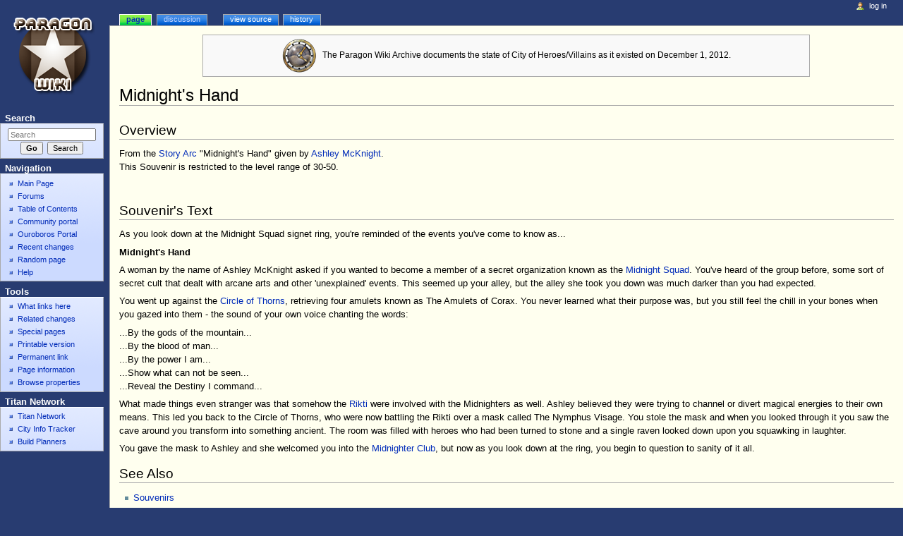

--- FILE ---
content_type: text/html; charset=UTF-8
request_url: https://archive.paragonwiki.com/wiki/Midnight%27s_Hand
body_size: 6043
content:
<!DOCTYPE html>
<html lang="en" dir="ltr" class="client-nojs">
<head>
<meta charset="UTF-8" />
<title>Midnight's Hand - Paragon Wiki Archive</title>
<meta name="generator" content="MediaWiki 1.25.1" />
<link rel="ExportRDF" type="application/rdf+xml" title="Midnight's Hand" href="/w/index.php?title=Special:ExportRDF/Midnight%27s_Hand&amp;xmlmime=rdf" />
<link rel="shortcut icon" href="/w/skins/common/images/favicon.ico" />
<link rel="search" type="application/opensearchdescription+xml" href="/w/opensearch_desc.php" title="Paragon Wiki Archive (en)" />
<link rel="EditURI" type="application/rsd+xml" href="https://archive.paragonwiki.com/w/api.php?action=rsd" />
<link rel="alternate" hreflang="x-default" href="/wiki/Midnight%27s_Hand" />
<link rel="copyright" href="http://www.gnu.org/copyleft/fdl.html" />
<link rel="alternate" type="application/atom+xml" title="Paragon Wiki Archive Atom feed" href="/w/index.php?title=Special:RecentChanges&amp;feed=atom" />
<link rel="stylesheet" href="https://archive.paragonwiki.com/w/load.php?debug=false&amp;lang=en&amp;modules=mediawiki.legacy.commonPrint%2Cshared%7Cmediawiki.sectionAnchor%7Cmediawiki.skinning.content.externallinks%7Cmediawiki.skinning.interface%7Cmediawiki.ui.button%7Cskins.monobook.styles&amp;only=styles&amp;skin=monobook&amp;*" />
<!--[if IE 6]><link rel="stylesheet" href="/w/skins/MonoBook/IE60Fixes.css?303" media="screen" /><![endif]-->
<!--[if IE 7]><link rel="stylesheet" href="/w/skins/MonoBook/IE70Fixes.css?303" media="screen" /><![endif]--><meta name="ResourceLoaderDynamicStyles" content="" />
<link rel="stylesheet" href="https://archive.paragonwiki.com/w/load.php?debug=false&amp;lang=en&amp;modules=site&amp;only=styles&amp;skin=monobook&amp;*" />
<style>a:lang(ar),a:lang(kk-arab),a:lang(mzn),a:lang(ps),a:lang(ur){text-decoration:none}
/* cache key: live_wikidata_en-pw_:resourceloader:filter:minify-css:7:0f2cf25364e6118918666c10b5753044 */</style>
<script src="https://archive.paragonwiki.com/w/load.php?debug=false&amp;lang=en&amp;modules=startup&amp;only=scripts&amp;skin=monobook&amp;*"></script>
<script>if(window.mw){
mw.config.set({"wgCanonicalNamespace":"","wgCanonicalSpecialPageName":false,"wgNamespaceNumber":0,"wgPageName":"Midnight's_Hand","wgTitle":"Midnight's Hand","wgCurRevisionId":133985,"wgRevisionId":133985,"wgArticleId":22697,"wgIsArticle":true,"wgIsRedirect":false,"wgAction":"view","wgUserName":null,"wgUserGroups":["*"],"wgCategories":["Souvenirs"],"wgBreakFrames":true,"wgPageContentLanguage":"en","wgPageContentModel":"wikitext","wgSeparatorTransformTable":["",""],"wgDigitTransformTable":["",""],"wgDefaultDateFormat":"dmy","wgMonthNames":["","January","February","March","April","May","June","July","August","September","October","November","December"],"wgMonthNamesShort":["","Jan","Feb","Mar","Apr","May","Jun","Jul","Aug","Sep","Oct","Nov","Dec"],"wgRelevantPageName":"Midnight's_Hand","wgRelevantArticleId":22697,"wgIsProbablyEditable":false,"wgRestrictionEdit":[],"wgRestrictionMove":[]});
}</script><script>if(window.mw){
mw.loader.implement("user.options",function($,jQuery){mw.user.options.set({"variant":"en"});});mw.loader.implement("user.tokens",function($,jQuery){mw.user.tokens.set({"editToken":"+\\","patrolToken":"+\\","watchToken":"+\\"});});
/* cache key: live_wikidata_en-pw_:resourceloader:filter:minify-js:7:a5c52c063dc436c1ca7c9f456936a5e9 */
}</script>
<script>if(window.mw){
mw.loader.load(["ext.smw.style","mediawiki.page.startup","mediawiki.legacy.wikibits","mediawiki.legacy.ajax"]);
}</script>
</head>
<body class="mediawiki ltr sitedir-ltr ns-0 ns-subject page-Midnight_s_Hand skin-monobook action-view">
<div id="globalWrapper">
		<div id="column-content">
			<div id="content" class="mw-body" role="main">
				<a id="top"></a>
									<div id="siteNotice"><div id="localNotice" lang="en" dir="ltr"><table class="messagebox">

<tr>
<td><a href="/wiki/File:Badge_time.png" class="image"><img alt="Badge time.png" src="/w/images//7/7b/Badge_time.png" width="48" height="48" /></a>   The Paragon Wiki Archive documents the state of City of Heroes/Villains as it existed on December 1, 2012.
</td></tr></table>
</div></div>
				<div class="mw-indicators">
</div>
				<h1 id="firstHeading" class="firstHeading" lang="en">Midnight's Hand</h1>

				<div id="bodyContent" class="mw-body-content">
					<div id="siteSub">From Paragon Wiki Archive</div>
					<div id="contentSub"></div>
										<div id="jump-to-nav" class="mw-jump">Jump to: <a href="#column-one">navigation</a>, <a href="#searchInput">search</a></div>

					<!-- start content -->
					<div id="mw-content-text" lang="en" dir="ltr" class="mw-content-ltr"><h2><span class="mw-headline" id="Overview">Overview</span></h2>
<p>From the <a href="/wiki/Story_Arc" title="Story Arc">Story Arc</a> "Midnight's Hand" given by <a href="/wiki/Ashley_McKnight" title="Ashley McKnight">Ashley McKnight</a>.<br />
This Souvenir is restricted to the level range of 30-50.
</p><p><br />
</p>
<h2><span class="mw-headline" id="Souvenir.27s_Text">Souvenir's Text</span></h2>
<p>As you look down at the Midnight Squad signet ring, you're reminded of the events you've come to know as... 
</p><p><b>Midnight's Hand</b>
</p><p>A woman by the name of Ashley McKnight asked if you wanted to become a member of a secret organization known as the <a href="/wiki/Midnight_Squad" title="Midnight Squad">Midnight Squad</a>. You've heard of the group before, some sort of secret cult that dealt with arcane arts and other 'unexplained' events. This seemed up your alley, but the alley she took you down was much darker than you had expected. 
</p><p>You went up against the <a href="/wiki/Circle_of_Thorns" title="Circle of Thorns">Circle of Thorns</a>, retrieving four amulets known as The Amulets of Corax. You never learned what their purpose was, but you still feel the chill in your bones when you gazed into them - the sound of your own voice chanting the words: 
</p><p>...By the gods of the mountain...<br />
...By the blood of man... <br />
...By the power I am... <br />
...Show what can not be seen...<br />
...Reveal the Destiny I command... <br />
</p><p>What made things even stranger was that somehow the <a href="/wiki/Rikti" title="Rikti">Rikti</a> were involved with the Midnighters as well. Ashley believed they were trying to channel or divert magical energies to their own means. This led you back to the Circle of Thorns, who were now battling the Rikti over a mask called The Nymphus Visage. You stole the mask and when you looked through it you saw the cave around you transform into something ancient. The room was filled with heroes who had been turned to stone and a single raven looked down upon you squawking in laughter. 
</p><p>You gave the mask to Ashley and she welcomed you into the <a href="/wiki/Midnighter_Club" title="Midnighter Club">Midnighter Club</a>, but now as you look down at the ring, you begin to question to sanity of it all.
</p>
<h2><span class="mw-headline" id="See_Also">See Also</span></h2>
<ul><li><a href="/wiki/Souvenirs" title="Souvenirs">Souvenirs</a></li></ul>

<!-- 
NewPP limit report
CPU time usage: 0.005 seconds
Real time usage: 0.006 seconds
Preprocessor visited node count: 16/1000000
Preprocessor generated node count: 28/1000000
Post‐expand include size: 0/2097152 bytes
Template argument size: 0/2097152 bytes
Highest expansion depth: 2/40
Expensive parser function count: 0/100
-->

<!-- 
Transclusion expansion time report (%,ms,calls,template)
100.00%    0.000      1 - -total
-->

<!-- Saved in parser cache with key live_wikidata_en-pw_:pcache:idhash:22697-0!*!0!!*!*!* and timestamp 20210228060606 and revision id 133985
 -->
</div><div class="printfooter">
Retrieved from "<a dir="ltr" href="https://archive.paragonwiki.com/w/index.php?title=Midnight%27s_Hand&amp;oldid=133985">https://archive.paragonwiki.com/w/index.php?title=Midnight%27s_Hand&amp;oldid=133985</a>"</div>
					<div id='catlinks' class='catlinks'><div id="mw-normal-catlinks" class="mw-normal-catlinks"><a href="/wiki/Special:Categories" title="Special:Categories">Category</a>: <ul><li><a href="/wiki/Category:Souvenirs" title="Category:Souvenirs">Souvenirs</a></li></ul></div></div>					<!-- end content -->
										<div class="visualClear"></div>
				</div>
			</div>
		</div>
		<div id="column-one">
			<h2>Navigation menu</h2>
					<div id="p-cactions" class="portlet" role="navigation">
			<h3>Views</h3>

			<div class="pBody">
				<ul>
				<li id="ca-nstab-main" class="selected"><a href="/wiki/Midnight%27s_Hand" title="View the content page [c]" accesskey="c">Page</a></li>
				<li id="ca-talk" class="new"><a href="/w/index.php?title=Talk:Midnight%27s_Hand&amp;action=edit&amp;redlink=1" title="Discussion about the content page [t]" accesskey="t">Discussion</a></li>
				<li id="ca-viewsource"><a href="/w/index.php?title=Midnight%27s_Hand&amp;action=edit" title="This page is protected.&#10;You can view its source [e]" accesskey="e">View source</a></li>
				<li id="ca-history"><a href="/w/index.php?title=Midnight%27s_Hand&amp;action=history" title="Past revisions of this page [h]" accesskey="h">History</a></li>
				</ul>
							</div>
		</div>
				<div class="portlet" id="p-personal" role="navigation">
				<h3>Personal tools</h3>

				<div class="pBody">
					<ul>
													<li id="pt-login"><a href="/w/index.php?title=Special:UserLogin&amp;returnto=Midnight%27s+Hand" title="You are encouraged to log in; however, it is not mandatory [o]" accesskey="o">Log in</a></li>
											</ul>
				</div>
			</div>
			<div class="portlet" id="p-logo" role="banner">
				<a href="/wiki/Main_Page" class="mw-wiki-logo" title="Visit the main page"></a>
			</div>
					<div id="p-search" class="portlet" role="search">
			<h3><label for="searchInput">Search</label></h3>

			<div id="searchBody" class="pBody">
				<form action="/w/index.php" id="searchform">
					<input type='hidden' name="title" value="Special:Search"/>
					<input type="search" name="search" placeholder="Search" title="Search Paragon Wiki Archive [f]" accesskey="f" id="searchInput" />
					<input type="submit" name="go" value="Go" title="Go to a page with this exact name if exists" id="searchGoButton" class="searchButton" />&#160;
						<input type="submit" name="fulltext" value="Search" title="Search the pages for this text" id="mw-searchButton" class="searchButton" />
				</form>

							</div>
		</div>
		<div class="generated-sidebar portlet" id="p-navigation" role="navigation">
		<h3>Navigation</h3>
		<div class='pBody'>
							<ul>
											<li id="n-mainpage"><a href="/wiki/Main_Page" title="Visit the main page [z]" accesskey="z">Main Page</a></li>
											<li id="n-Forums"><a href="https://www.cohtitan.com/forum/index.php?board=67.0" rel="nofollow">Forums</a></li>
											<li id="n-Table-of-Contents"><a href="/wiki/Table_of_Contents">Table of Contents</a></li>
											<li id="n-Portal"><a href="/wiki/Paragon_Wiki_Archive:Community_Portal">Community portal</a></li>
											<li id="n-Ouroboros-Portal"><a href="https://ouroportal.com/" rel="nofollow">Ouroboros Portal</a></li>
											<li id="n-recentchanges"><a href="/wiki/Special:RecentChanges" title="A list of recent changes in the wiki [r]" accesskey="r">Recent changes</a></li>
											<li id="n-randompage"><a href="/wiki/Special:Random" title="Load a random page [x]" accesskey="x">Random page</a></li>
											<li id="n-help"><a href="/wiki/Help:Contents" title="The place to find out">Help</a></li>
									</ul>
					</div>
		</div>
			<div class="portlet" id="p-tb" role="navigation">
			<h3>Tools</h3>

			<div class="pBody">
				<ul>
											<li id="t-whatlinkshere"><a href="/wiki/Special:WhatLinksHere/Midnight%27s_Hand" title="A list of all wiki pages that link here [j]" accesskey="j">What links here</a></li>
											<li id="t-recentchangeslinked"><a href="/wiki/Special:RecentChangesLinked/Midnight%27s_Hand" title="Recent changes in pages linked from this page [k]" accesskey="k">Related changes</a></li>
											<li id="t-specialpages"><a href="/wiki/Special:SpecialPages" title="A list of all special pages [q]" accesskey="q">Special pages</a></li>
											<li id="t-print"><a href="/w/index.php?title=Midnight%27s_Hand&amp;printable=yes" rel="alternate" title="Printable version of this page [p]" accesskey="p">Printable version</a></li>
											<li id="t-permalink"><a href="/w/index.php?title=Midnight%27s_Hand&amp;oldid=133985" title="Permanent link to this revision of the page">Permanent link</a></li>
											<li id="t-info"><a href="/w/index.php?title=Midnight%27s_Hand&amp;action=info" title="More information about this page">Page information</a></li>
											<li id="t-smwbrowselink"><a href="/wiki/Special:Browse/Midnight%27s_Hand" rel="smw-browse">Browse properties</a></li>
									</ul>
							</div>
		</div>
		<div class="generated-sidebar portlet" id="p-Titan_Network" role="navigation">
		<h3>Titan Network</h3>
		<div class='pBody'>
							<ul>
											<li id="n-Titan-Network"><a href="https://www.cohtitan.com/" rel="nofollow">Titan Network</a></li>
											<li id="n-City-Info-Tracker"><a href="https://cit.cohtitan.com/" rel="nofollow">City Info Tracker</a></li>
											<li id="n-Build-Planners"><a href="http://www.cohplanner.com/" rel="nofollow">Build Planners</a></li>
									</ul>
					</div>
		</div>
			</div><!-- end of the left (by default at least) column -->
		<div class="visualClear"></div>
					<div id="footer" role="contentinfo">
						<div id="f-copyrightico">
									<a href="http://www.gnu.org/copyleft/fdl.html"><img src="/w/resources/assets/licenses/gnu-fdl.png" alt="GNU Free Documentation License 1.2" width="88" height="31" /></a>
							</div>
					<div id="f-poweredbyico">
									<a href="//www.mediawiki.org/"><img src="/w/resources/assets/poweredby_mediawiki_88x31.png" alt="Powered by MediaWiki" srcset="/w/resources/assets/poweredby_mediawiki_132x47.png 1.5x, /w/resources/assets/poweredby_mediawiki_176x62.png 2x" width="88" height="31" /></a>
									<a href="https://www.semantic-mediawiki.org/wiki/Semantic_MediaWiki"><img src="/w/extensions/SemanticMediaWiki/includes/../resources/images/smw_button.png" alt="Powered by Semantic MediaWiki" width="88" height="31" /></a>
							</div>
					<ul id="f-list">
									<li id="lastmod"> This page was last modified on 10 June 2009, at 02:37.</li>
									<li id="copyright">Content is available under <a class="external" rel="nofollow" href="http://www.gnu.org/copyleft/fdl.html">GNU Free Documentation License 1.2</a> unless otherwise noted.</li>
									<li id="privacy"><a href="/wiki/Paragon_Wiki_Archive:Privacy_policy" title="Paragon Wiki Archive:Privacy policy">Privacy policy</a></li>
									<li id="about"><a href="/wiki/Paragon_Wiki_Archive:About" title="Paragon Wiki Archive:About">About Paragon Wiki Archive</a></li>
									<li id="disclaimer"><a href="/wiki/Paragon_Wiki_Archive:General_disclaimer" title="Paragon Wiki Archive:General disclaimer">Disclaimers</a></li>
							</ul>
		</div>
		</div>
		<script>if(window.jQuery)jQuery.ready();</script><script>if(window.mw){
mw.loader.state({"site":"loading","user":"ready","user.groups":"ready"});
}</script>
<script>if(window.mw){
mw.loader.load(["ext.smw.tooltips","mediawiki.action.view.postEdit","mediawiki.user","mediawiki.hidpi","mediawiki.page.ready","mediawiki.searchSuggest"],null,true);
}</script>
<script>if(window.mw){
document.write("\u003Cscript src=\"https://archive.paragonwiki.com/w/load.php?debug=false\u0026amp;lang=en\u0026amp;modules=site\u0026amp;only=scripts\u0026amp;skin=monobook\u0026amp;*\"\u003E\u003C/script\u003E");
}</script>
<script>if(window.mw){
mw.config.set({"wgBackendResponseTime":46});
}</script></body><!-- Cached 20210228060606 -->
</html>


--- FILE ---
content_type: text/javascript; charset=utf-8
request_url: https://archive.paragonwiki.com/w/load.php?debug=false&lang=en&modules=startup&only=scripts&skin=monobook&*
body_size: 14999
content:
var mediaWikiLoadStart=(new Date()).getTime();function isCompatible(ua){if(ua===undefined){ua=navigator.userAgent;}return!((ua.indexOf('MSIE')!==-1&&parseFloat(ua.split('MSIE')[1])<8)||(ua.indexOf('Firefox/')!==-1&&parseFloat(ua.split('Firefox/')[1])<3)||(ua.indexOf('Opera/')!==-1&&(ua.indexOf('Version/')===-1?parseFloat(ua.split('Opera/')[1])<10:parseFloat(ua.split('Version/')[1])<12))||(ua.indexOf('Opera ')!==-1&&parseFloat(ua.split(' Opera ')[1])<10)||ua.match(/BlackBerry[^\/]*\/[1-5]\./)||ua.match(/webOS\/1\.[0-4]/)||ua.match(/PlayStation/i)||ua.match(/SymbianOS|Series60/)||ua.match(/NetFront/)||ua.match(/Opera Mini/)||ua.match(/S40OviBrowser/)||(ua.match(/Glass/)&&ua.match(/Android/)));}var startUp=function(){mw.config=new mw.Map(true);mw.loader.addSource({"local":"/w/load.php"});mw.loader.register([["site",1614466753,[],"site"],["noscript",1614466753,[],"noscript"],["filepage",1614466753],["user.groups",1614466753,[],"user"],["user",1614466753,[],"user"],["user.cssprefs",
1614466753,[],"private"],["user.defaults",1614466753],["user.options",1614466753,[6],"private"],["user.tokens",1614466753,[],"private"],["mediawiki.language.data",1614466753,[149]],["mediawiki.skinning.elements",1614466753],["mediawiki.skinning.content",1614466753],["mediawiki.skinning.interface",1614466753],["mediawiki.skinning.content.parsoid",1614466753],["mediawiki.skinning.content.externallinks",1614466753],["jquery.accessKeyLabel",1767391147,[25,43]],["jquery.appear",1614466753],["jquery.arrowSteps",1614466753],["jquery.async",1614466753],["jquery.autoEllipsis",1614466753,[37]],["jquery.badge",1614466753,[146]],["jquery.byteLength",1614466753],["jquery.byteLimit",1614466753,[21]],["jquery.checkboxShiftClick",1614466753],["jquery.chosen",1614466753],["jquery.client",1614466753],["jquery.color",1614466753,[27]],["jquery.colorUtil",1614466753],["jquery.confirmable",1614466753,[150]],["jquery.cookie",1614466753],["jquery.expandableField",1614466753],["jquery.farbtastic",1614466753,[
27]],["jquery.footHovzer",1614466753],["jquery.form",1614466753],["jquery.fullscreen",1614466753],["jquery.getAttrs",1614466753],["jquery.hidpi",1614466753],["jquery.highlightText",1614466753,[43]],["jquery.hoverIntent",1614466753],["jquery.localize",1614466753],["jquery.makeCollapsible",1767391148],["jquery.mockjax",1614466753],["jquery.mw-jump",1614466753],["jquery.mwExtension",1614466753],["jquery.placeholder",1614466753],["jquery.qunit",1614466753],["jquery.qunit.completenessTest",1614466753,[45]],["jquery.spinner",1614466753],["jquery.jStorage",1614466753,[91]],["jquery.suggestions",1614466753,[37]],["jquery.tabIndex",1614466753],["jquery.tablesorter",1767391767,[43,151]],["jquery.textSelection",1614466753,[25]],["jquery.throttle-debounce",1614466753],["jquery.validate",1614466753],["jquery.xmldom",1614466753],["jquery.tipsy",1614466753],["jquery.ui.core",1614466753,[],"jquery.ui"],["jquery.ui.accordion",1614466753,[57,76],"jquery.ui"],["jquery.ui.autocomplete",1614466753,[65],
"jquery.ui"],["jquery.ui.button",1614466753,[57,76],"jquery.ui"],["jquery.ui.datepicker",1614466753,[57],"jquery.ui"],["jquery.ui.dialog",1614466753,[60,63,67,69],"jquery.ui"],["jquery.ui.draggable",1614466753,[57,66],"jquery.ui"],["jquery.ui.droppable",1614466753,[63],"jquery.ui"],["jquery.ui.menu",1614466753,[57,67,76],"jquery.ui"],["jquery.ui.mouse",1614466753,[76],"jquery.ui"],["jquery.ui.position",1614466753,[],"jquery.ui"],["jquery.ui.progressbar",1614466753,[57,76],"jquery.ui"],["jquery.ui.resizable",1614466753,[57,66],"jquery.ui"],["jquery.ui.selectable",1614466753,[57,66],"jquery.ui"],["jquery.ui.slider",1614466753,[57,66],"jquery.ui"],["jquery.ui.sortable",1614466753,[57,66],"jquery.ui"],["jquery.ui.spinner",1614466753,[60],"jquery.ui"],["jquery.ui.tabs",1614466753,[57,76],"jquery.ui"],["jquery.ui.tooltip",1614466753,[57,67,76],"jquery.ui"],["jquery.ui.widget",1614466753,[],"jquery.ui"],["jquery.effects.core",1614466753,[],"jquery.ui"],["jquery.effects.blind",1614466753,[77],
"jquery.ui"],["jquery.effects.bounce",1614466753,[77],"jquery.ui"],["jquery.effects.clip",1614466753,[77],"jquery.ui"],["jquery.effects.drop",1614466753,[77],"jquery.ui"],["jquery.effects.explode",1614466753,[77],"jquery.ui"],["jquery.effects.fade",1614466753,[77],"jquery.ui"],["jquery.effects.fold",1614466753,[77],"jquery.ui"],["jquery.effects.highlight",1614466753,[77],"jquery.ui"],["jquery.effects.pulsate",1614466753,[77],"jquery.ui"],["jquery.effects.scale",1614466753,[77],"jquery.ui"],["jquery.effects.shake",1614466753,[77],"jquery.ui"],["jquery.effects.slide",1614466753,[77],"jquery.ui"],["jquery.effects.transfer",1614466753,[77],"jquery.ui"],["json",1614466753,[],null,null,"return!!(window.JSON\u0026\u0026JSON.stringify\u0026\u0026JSON.parse);"],["moment",1614466753],["mediawiki.apihelp",1614466753,[112]],["mediawiki.template",1614466753],["mediawiki.template.mustache",1614466753],["mediawiki.apipretty",1614466753],["mediawiki.api",1614466753,[128]],["mediawiki.api.category",
1614466753,[123,97]],["mediawiki.api.edit",1614466753,[123,97,8]],["mediawiki.api.login",1614466753,[97]],["mediawiki.api.options",1614466753,[97]],["mediawiki.api.parse",1614466753,[97]],["mediawiki.api.watch",1614466753,[97,8]],["mediawiki.content.json",1614466753],["mediawiki.confirmCloseWindow",1614466753],["mediawiki.debug",1614466753,[32,56]],["mediawiki.debug.init",1614466753,[106]],["mediawiki.feedback",1614466753,[123,116,204]],["mediawiki.filewarning",1614466753,[204]],["mediawiki.helplink",1614466753],["mediawiki.hidpi",1614466753,[36],null,null,"return'srcset'in new Image();"],["mediawiki.hlist",1614466753,[25]],["mediawiki.htmlform",1767394987,[22,43]],["mediawiki.icon",1614466753],["mediawiki.inspect",1614466753,[21,91]],["mediawiki.messagePoster",1614466753,[97,203]],["mediawiki.messagePoster.wikitext",1614466753,[99,116]],["mediawiki.notification",1614466753,[157]],["mediawiki.notify",1614466753],["mediawiki.pager.tablePager",1614466753],["mediawiki.searchSuggest",
1767391148,[35,44,49,97]],["mediawiki.sectionAnchor",1614466753],["mediawiki.Title",1614466753,[21,128]],["mediawiki.toc",1767391148,[29]],["mediawiki.Uri",1614466753,[128]],["mediawiki.user",1614466753,[29,97,7,8]],["mediawiki.userSuggest",1614466753,[49,97]],["mediawiki.util",1614466753,[15,119]],["mediawiki.cookie",1614466753,[29]],["mediawiki.toolbar",1614466753],["mediawiki.action.edit",1614466753,[22,52,132]],["mediawiki.action.edit.styles",1614466753],["mediawiki.action.edit.collapsibleFooter",1614466753,[29,40,114]],["mediawiki.action.edit.preview",1614466753,[33,47,52,137,97,150]],["mediawiki.action.edit.stash",1614466753,[35,97]],["mediawiki.action.history",1614466753,[],"mediawiki.action.history"],["mediawiki.action.history.diff",1614466753,[],"mediawiki.action.history"],["mediawiki.action.view.dblClickEdit",1614466753,[157,7]],["mediawiki.action.view.metadata",1767405435],["mediawiki.action.view.categoryPage.styles",1614466753],["mediawiki.action.view.postEdit",1767391164,[
129,150,94]],["mediawiki.action.view.redirect",1614466753,[25]],["mediawiki.action.view.redirectPage",1614466753],["mediawiki.action.view.rightClickEdit",1614466753],["mediawiki.action.edit.editWarning",1614466753,[52,105,150]],["mediawiki.language",1767391164,[147,9]],["mediawiki.cldr",1614466753,[148]],["mediawiki.libs.pluralruleparser",1614466753],["mediawiki.language.init",1614466753],["mediawiki.jqueryMsg",1614466753,[146,128]],["mediawiki.language.months",1767391767,[146]],["mediawiki.language.names",1614466753,[149]],["mediawiki.language.specialCharacters",1614466753,[146]],["mediawiki.libs.jpegmeta",1614466753],["mediawiki.page.gallery",1614466753,[53]],["mediawiki.page.ready",1614466753,[15,23,40,42,44]],["mediawiki.page.startup",1614466753,[128]],["mediawiki.page.patrol.ajax",1614466753,[47,123,97,157,8]],["mediawiki.page.watch.ajax",1767408050,[103,157]],["mediawiki.page.image.pagination",1614466753,[47,125]],["mediawiki.special",1614466753],["mediawiki.special.block",
1614466753,[128]],["mediawiki.special.changeemail",1614466753,[128]],["mediawiki.special.changeslist",1614466753],["mediawiki.special.changeslist.legend",1614466753],["mediawiki.special.changeslist.legend.js",1614466753,[29,40]],["mediawiki.special.changeslist.enhanced",1614466753],["mediawiki.special.edittags",1614466753,[24]],["mediawiki.special.edittags.styles",1614466753],["mediawiki.special.import",1614466753],["mediawiki.special.movePage",1614466753,[22]],["mediawiki.special.pageLanguage",1614466753],["mediawiki.special.pagesWithProp",1614466753],["mediawiki.special.preferences",1614466753,[105,146]],["mediawiki.special.recentchanges",1614466753,[161]],["mediawiki.special.search",1767391443],["mediawiki.special.undelete",1614466753],["mediawiki.special.upload",1614466753,[47,123,97,105,150,154,94]],["mediawiki.special.userlogin.common.styles",1614466753],["mediawiki.special.userlogin.signup.styles",1614466753],["mediawiki.special.userlogin.login.styles",1614466753],[
"mediawiki.special.userlogin.common.js",1767391149],["mediawiki.special.userlogin.signup.js",1614466753,[53,97,150]],["mediawiki.special.unwatchedPages",1614466753,[123,103]],["mediawiki.special.javaScriptTest",1614466753,[125]],["mediawiki.special.version",1614466753],["mediawiki.legacy.config",1614466753],["mediawiki.legacy.ajax",1614466753,[193]],["mediawiki.legacy.commonPrint",1614466753],["mediawiki.legacy.protect",1614466753,[22]],["mediawiki.legacy.shared",1614466753],["mediawiki.legacy.oldshared",1614466753],["mediawiki.legacy.wikibits",1614466753,[128]],["mediawiki.ui",1614466753],["mediawiki.ui.checkbox",1614466753],["mediawiki.ui.radio",1614466753],["mediawiki.ui.anchor",1614466753],["mediawiki.ui.button",1614466753],["mediawiki.ui.input",1614466753],["mediawiki.ui.icon",1614466753],["mediawiki.ui.text",1614466753],["es5-shim",1614466753,[],null,null,"return(function(){'use strict';return!this\u0026\u0026!!Function.prototype.bind;}());"],["oojs",1614466753,[202,91]],[
"oojs-ui",1614466753,[203,205]],["oojs-ui.styles",1614466753],["ext.cite",1767391222],["ext.rtlcite",1614466753],["ext.interwiki.specialpage",1614466753,[40]],["skins.modern",1614466753],["skins.monobook.styles",1614466753],["skins.vector.styles",1614466753],["skins.vector.js",1614466753,[50,53]],["ext.nuke",1614466753],["ext.checkUser",1614466753,[128]],["ext.smw",1614466753,[18],"ext.smw"],["ext.smw.style",1614466753,[226],"ext.smw"],["ext.jquery.jStorage",1614466753,[91],"ext.smw"],["ext.jquery.md5",1614466753,[],"ext.smw"],["ext.smw.dataItem",1614466753,[215,123,125],"ext.smw"],["ext.smw.dataValue",1614466753,[219],"ext.smw"],["ext.smw.data",1614466753,[220],"ext.smw"],["ext.smw.query",1614466753,[215,128],"ext.smw"],["ext.smw.api",1614466753,[217,218,221,222],"ext.smw"],["ext.jquery.qtip.styles",1614466753,[],"ext.smw"],["ext.jquery.qtip",1614466753,[224],"ext.smw"],["ext.smw.tooltip.styles",1614466753,[224],"ext.smw"],["ext.smw.tooltip",1767391148,[225,215,226],"ext.smw"],[
"ext.smw.tooltips",1614466753,[216,227],"ext.smw"],["ext.smw.autocomplete",1614466753,[59],"ext.smw"],["ext.smw.ask",1767819516,[229,216,227],"ext.smw"],["ext.smw.browse",1614466753,[229,216],"ext.smw"],["ext.smw.property",1614466753,[229],"ext.smw"]]);mw.config.set({"wgLoadScript":"/w/load.php","debug":false,"skin":"monobook","stylepath":"/w/skins","wgUrlProtocols":"bitcoin\\:|ftp\\:\\/\\/|ftps\\:\\/\\/|geo\\:|git\\:\\/\\/|gopher\\:\\/\\/|http\\:\\/\\/|https\\:\\/\\/|irc\\:\\/\\/|ircs\\:\\/\\/|magnet\\:|mailto\\:|mms\\:\\/\\/|news\\:|nntp\\:\\/\\/|redis\\:\\/\\/|sftp\\:\\/\\/|sip\\:|sips\\:|sms\\:|ssh\\:\\/\\/|svn\\:\\/\\/|tel\\:|telnet\\:\\/\\/|urn\\:|worldwind\\:\\/\\/|xmpp\\:|\\/\\/","wgArticlePath":"/wiki/$1","wgScriptPath":"/w","wgScriptExtension":".php","wgScript":"/w/index.php","wgSearchType":null,"wgVariantArticlePath":false,"wgActionPaths":{},"wgServer":"https://archive.paragonwiki.com","wgServerName":"archive.paragonwiki.com","wgUserLanguage":"en","wgContentLanguage":"en",
"wgTranslateNumerals":true,"wgVersion":"1.25.1","wgEnableAPI":true,"wgEnableWriteAPI":true,"wgMainPageTitle":"Main Page","wgFormattedNamespaces":{"-2":"Media","-1":"Special","0":"","1":"Talk","2":"User","3":"User talk","4":"Paragon Wiki Archive","5":"Paragon Wiki Archive talk","6":"File","7":"File talk","8":"MediaWiki","9":"MediaWiki talk","10":"Template","11":"Template talk","12":"Help","13":"Help talk","14":"Category","15":"Category talk","1000":"Mission","1001":"Mission talk","1002":"Recipe","1003":"Recipe talk","1004":"Enhancement","1005":"Enhancement talk","1082":"Property","1083":"Property talk","1084":"Type","1085":"Type talk","1088":"Concept","1089":"Concept talk"},"wgNamespaceIds":{"media":-2,"special":-1,"":0,"talk":1,"user":2,"user_talk":3,"paragon_wiki_archive":4,"paragon_wiki_archive_talk":5,"file":6,"file_talk":7,"mediawiki":8,"mediawiki_talk":9,"template":10,"template_talk":11,"help":12,"help_talk":13,"category":14,"category_talk":15,"mission":1000,"mission_talk":1001,
"recipe":1002,"recipe_talk":1003,"enhancement":1004,"enhancement_talk":1005,"property":1082,"property_talk":1083,"type":1084,"type_talk":1085,"concept":1088,"concept_talk":1089,"image":6,"image_talk":7,"project":4,"project_talk":5},"wgContentNamespaces":[0,1000,1002,1004],"wgSiteName":"Paragon Wiki Archive","wgDBname":"live_wikidata_en","wgAvailableSkins":{"modern":"Modern","monobook":"MonoBook","vector":"Vector","fallback":"Fallback","apioutput":"ApiOutput"},"wgExtensionAssetsPath":"/w/extensions","wgCookiePrefix":"paragonwiki","wgCookieDomain":"","wgCookiePath":"/","wgCookieExpiration":15552000,"wgResourceLoaderMaxQueryLength":2000,"wgCaseSensitiveNamespaces":[],"wgLegalTitleChars":" %!\"$\u0026'()*,\\-./0-9:;=?@A-Z\\\\\\^_`a-z~+\\u0080-\\uFFFF","wgResourceLoaderStorageVersion":1,"wgResourceLoaderStorageEnabled":false,"smw-config":{"version":"2.2.1","settings":{"smwgQMaxLimit":10000,"smwgQMaxInlineLimit":500,"namespace":{"Property":1082,"Property_talk":1083,"Type":1084,"Type_talk":
1085,"Concept":1088,"Concept_talk":1089,"":0,"Talk":1,"User":2,"User_talk":3,"Project":4,"Project_talk":5,"File":6,"File_talk":7,"MediaWiki":8,"MediaWiki_talk":9,"Template":10,"Template_talk":11,"Help":12,"Help_talk":13,"Category":14,"Category_talk":15,"Mission":1000,"Mission_talk":1001,"Recipe":1002,"Recipe_talk":1003,"Enhancement":1004,"Enhancement_talk":1005}},"formats":{"table":"Table","list":"List","ol":"Enumeration","ul":"Itemization","category":"Category","embedded":"Embed page contents","template":"Template","feed":"RSS and Atom feed","csv":"CSV export","dsv":"DSV export","json":"JSON export","rdf":"RDF export"}}});};if(isCompatible()){document.write("\u003Cscript src=\"/w/load.php?debug=false\u0026amp;lang=en\u0026amp;modules=jquery%2Cmediawiki\u0026amp;only=scripts\u0026amp;skin=monobook\u0026amp;version=20210227T210943Z\"\u003E\u003C/script\u003E");};
/* cache key: live_wikidata_en-pw_:resourceloader:filter:minify-js:7:02684f67cca221782b7486a4a59cbbdf */
/* Cached 20260121121542 */